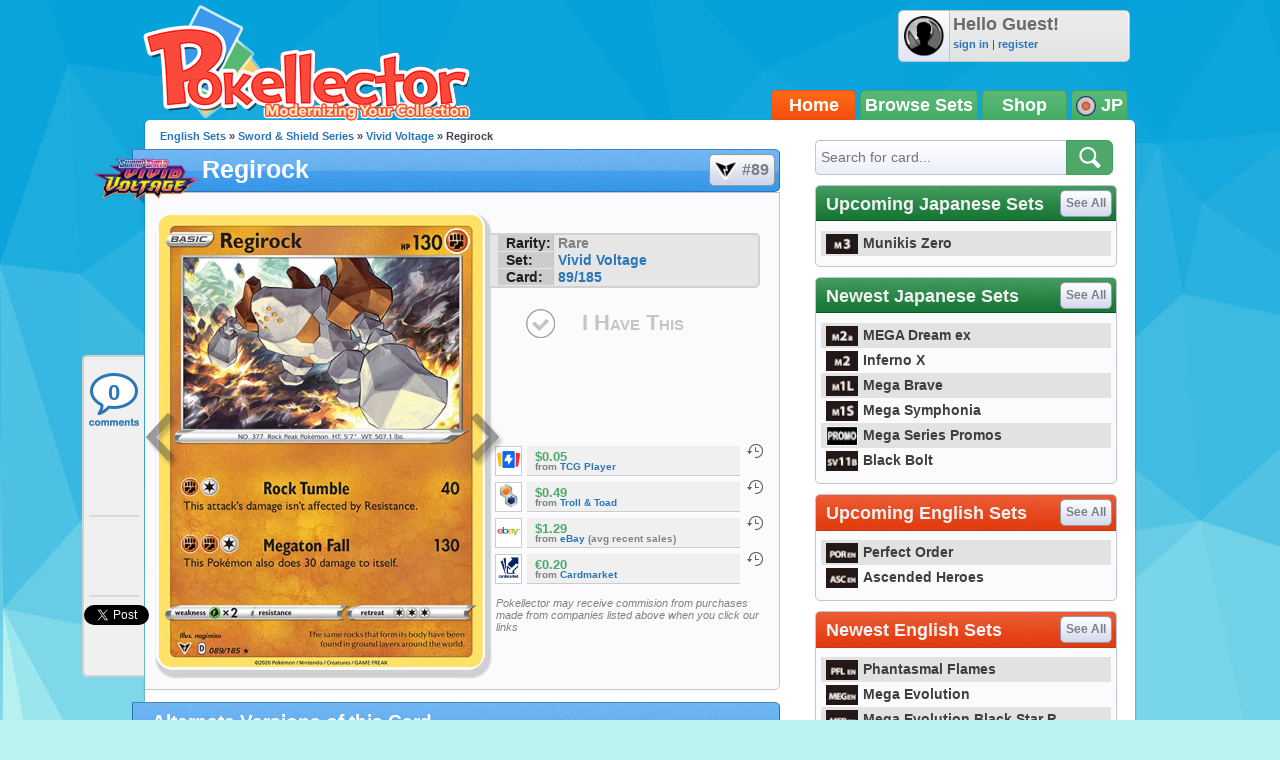

--- FILE ---
content_type: text/html; charset=UTF-8
request_url: https://jp.pokellector.com/Vivid-Voltage-Expansion/Regirock-Card-89
body_size: 32755
content:
<!doctype html>
<html>
<head prefix="og: http://ogp.me/ns# fb: http://ogp.me/ns/fb# pokellector: http://ogp.me/ns/fb/pokellector#">
<meta charset="utf-8">
<title>Regirock - Vivid Voltage #89 Pokemon Card</title>
<meta name="description" content="Pok&eacute;mon card #89 from Vivid Voltage scan and price information">
<meta name="keywords" content="pokemon card, Regirock, Vivid Voltage, SWSH4">
<!-- Network N JS -->
<link rel="preconnect" href="https://tags.bkrtx.com/">
<link rel="preconnect" href="https://securepubads.g.doubleclick.net/" crossorigin>
<link rel="preconnect" href="https://cdn.consentmanager.mgr.consensu.org/" crossorigin>

<script async language="javascript" src="/js/general.js?1695483540"></script>
<script async src="//connect.facebook.net/en_US/all.js"></script>
<script async language="javascript" src="/js/FBConnect.js?1695483540"></script>
<script async language="javascript" src="/js/ajaxConnection.js?1695483540"></script>
<script async language="javascript" src="/js/CheckManager.js?1695483540"></script>
<script type="text/javascript" src="/js/lazysizes.min.js" async></script>
<link rel="stylesheet" type="text/css" href="/css/main.css?1695483540">
<link rel="stylesheet" type="text/css" href="/css/siteoverlay.css?1695483540">
<link rel="search" type="application/opensearchdescription+xml" href="/api/opensearch.xml" title="Pok&eacute;llector">
<link rel="shortcut icon" href="/favicon.ico" />
<link rel="icon" type="image/ico" href="/favicon.ico">
<meta http-equiv="Content-Type" content="text/html;charset=UTF-8">
<meta property="fb:admins" content="528253679"/>
<meta property="og:site_name" content="Pok&eacute;llector" />
<meta property="fb:app_id" content="370122829736667" />

<!-- Begin ComScore Tag -->
<script>
!function(o,n){if(o._localCS={consent:null,loaded:!1,tx:null},o._comscore=o._comscore||[],o.__cmp){
o.__cmp("getVendorConsents",[77],function(o,c){function e(o){return"object"==typeof o}c&&(_localCS.consent=e(o)
&&e(o.vendorConsents)&&o.vendorConsents[77],_localCS.consent=_localCS.consent?"1":"0",t())}),function c(){
o.__cmp("ping",null,function(o){if(!1===o.cmpLoaded){if(null===_localCS.tx)return void(_localCS.tx=setTimeout(c,3e3));
t()}o.cmpLoaded&&(clearTimeout(_localCS.tx),t())})}()}function t(){var o,c,e;_localCS.loaded||
(_comscore.push({c1:"2",c2:"25110922",cs_ucfr:_localCS.consent}),c=(o=n).createElement("script"),
e=o.getElementsByTagName("script")[0],c.async=!0,c.src=("https:"==o.location.protocol?"https://sb":"http://b")
+".scorecardresearch.com/beacon.js",e.parentNode.insertBefore(c,e),_localCS.loaded=!0)}o.__cmp||t()}(window,document);
</script>
<noscript><img src="https://sb.scorecardresearch.com/p?c1=2&c2=25110922&cv=2.0&cj=1" /></noscript>
<!-- End ComScore Tag -->

<script async src="https://kumo.network-n.com/dist/app.js"site="pokellector"></script>
<style type="text/css">
#nn_skinr,
#nn_skinl {
    position: absolute;
    top: 140px;
    left: 50%;
    margin-left: -830px;
    z-index: 0;
}
#nn_skinr {margin-left: 530px;}
#celtra-reveal-wrapper {left: 0 !important;}
</style>
<link rel="canonical" href="http://www.pokellector.com/Vivid-Voltage-Expansion/Regirock-Card-89">
<!-- facebook -->
<meta property="og:url"         content="http://www.pokellector.com/Vivid-Voltage-Expansion/Regirock-Card-89"> 
<meta property="og:title"       content="Regirock - Vivid Voltage #89">
<meta property="og:description" content="Check prices and keep track of Regirock in your collection!">
<meta property="og:image"       content="https://den-cards.pokellector.com/299/Regirock.SWSH0.89.36028.png">
<meta property="og:type"       content="pokellector:pokemon_card">
<meta property="pokellector:set"      content="http://www.pokellector.com/Vivid-Voltage-Expansion/">
<!-- gpplus -->
<meta itemprop="name" content="Regirock - Vivid Voltage #89">
<meta itemprop="description" content="Pok&eacute;mon Card Scan and Prices">
<meta itemprop="image" content="https://den-cards.pokellector.com/299/Regirock.SWSH0.89.36028.png">
<!-- card id #36028 -->

<script language="javascript" src="/js/Chart.min.js"></script>
<style type="text/css">
#social-bar{ position:fixed; margin:0 0 0 -63px; /*top:275px;*/ top:355px; width:60px; min-height:300px; z-index:1; background:#F0F0F0; border:2px solid #D1D1D2; border-right:none; border-radius:5px; border-top-right-radius:0; border-bottom-right-radius:0; }
#social-bar>*{ min-width:50px; min-height:70px; margin:8px auto 0 auto; text-align:center; padding-bottom:2px; background:url(/images/sidebar-divider.png) bottom center no-repeat; }
#social-bar>*.comments{ width:56px; height:58px; background:url(/images/sidebar-comment-sprite.png) 0 6px no-repeat; display:block; color:#2A76B7; text-decoration:none; font-size:22px; font-weight:bold; line-height:55px; overflow:hidden; }
#social-bar>*.comments:hover{ background-position:0 -62px; color:#00b4ff; }
#social-bar>*:last-child{ padding-bottom:0; background:none; }
</style>
</head>

<body>
	<div id="siteContainer">
    	                    <div style="width:100%; text-align:center;">
                <div id="nn_lb1"></div>
                <div id="nn_mobile_lb1"></div>
            </div>
                <div id="siteHeader">
            <div class="userinfo">
            	<img class="avatar" src="https://www.pokellector.com/images/default-avatar.png">
                            	<div>
                	<div class="username">Hello Guest!</div>
                    <div class="options"><a href="/signin">sign in</a> | <a href="/register">register</a> </div>
                </div>
                            </div>
        	<a class="logo" href="/"></a>
        	<!--<div class="leader"></div>-->
            <div class="navigation">
            	            	<a href="/" class="active">Home</a><a href="/sets">Browse Sets</a><a href="https://pkmn.store/?utm_source=pokellector&utm_medium=topnav&utm_campaign=static" target="_blank">Shop</a>
                <div style="min-width:30px;">
                	<img src="/images/icon-flag-japan.png" style="vertical-align:middle;"> JP                    <span class="submenu">
                    	                    	<a href="http://www.pokellector.com/Vivid-Voltage-Expansion/Regirock-Card-89"><img src="/images/icon-flag-usa.png" style="vertical-align:middle;" title="English Cards"> &nbsp;&nbsp;EN</a>                    </span>
                </div>
            </div>
        </div>
        <div id="siteBody">
        	<div id="columnLeft">
            	                
                <div id="social-bar">
                    <a href="#disqus_thread" data-disqus-identifier="SWSH4-Vivid-Voltage-89-card36028" class="comments" onClick="smoothScrollTo('comments'); return false;">0</a>
                    <div class="facebook"><div class="fb-like" data-href="http://www.pokellector.com/Vivid-Voltage-Expansion/Regirock-Card-89" data-send="false" data-layout="box_count" data-width="50" data-show-faces="false" data-font="arial"></div></div>
                                        <div class="gplus"><div class="g-plusone" data-size="tall" data-href="http://www.pokellector.com/Vivid-Voltage-Expansion/Regirock-Card-89"></div></div>
                    <div class="twitter"><a href="https://twitter.com/share" class="twitter-share-button" data-count="vertical" data-url="http://www.pokellector.com/Vivid-Voltage-Expansion/Regirock-Card-89" data-text="[Pokemon Card] Regirock - Vivid Voltage #89" data-related="Pokellector" data-via="Pokellector">Tweet</a><script>!function(d,s,id){var js,fjs=d.getElementsByTagName(s)[0];if(!d.getElementById(id)){js=d.createElement(s);js.id=id;js.src="//platform.twitter.com/widgets.js";fjs.parentNode.insertBefore(js,fjs);}}(document,"script","twitter-wjs");</script></div>
                </div>
                
                <div class="breadcrumbs"><a href="http://www.pokellector.com/sets">English Sets</a> &raquo; <a href="/sets#SH01">Sword & Shield Series</a> &raquo; <a href="/Vivid-Voltage-Expansion/">Vivid Voltage</a> &raquo; Regirock</div>
            	<h1 class="icon set" style="font-size:25px;"><a href="/Vivid-Voltage-Expansion/" class="logo"><img src="https://den-media.pokellector.com/logos/Vivid-Voltage.logo.299.png"></a>Regirock <a href="/Vivid-Voltage-Expansion/#card36028" style="text-indent:27px;"><img src="https://den-media.pokellector.com/logos/Vivid-Voltage.symbol.299.png">#89</a></h1>
                <div class="content cardinfo" style="overflow:visible; display:flex;">
                	<div class="card">
                    	<a href="/Vivid-Voltage-Expansion/Hitmontop-Card-88" class="arrow prev" title="previous card"></a>                    	<img src="https://den-cards.pokellector.com/299/Regirock.SWSH0.89.36028.png" title="Regirock - Vivid Voltage #89">
                    	<a href="/Vivid-Voltage-Expansion/Riolu-Card-90" class="arrow next" title="next card"></a>                    </div>
                    <div class="cardright" style="display: flex; flex-direction: column; align-content: flex-start; align-items: stretch;">
                        <div class="infoblurb">
                                                        <div><strong>Rarity:</strong> Rare</div>
                            <div><strong>Set:</strong> <a href="/Vivid-Voltage-Expansion/" >Vivid Voltage</a></div>
                            <div><strong>Card:</strong> <a href="/Vivid-Voltage-Expansion/#card89">89/185</a></div>                        </div>
                                                <button class="ihavethis" id="checkbox36028" data-cardid="36028" onClick="collectionManager.toggleCheckbox( this );" >I Have This</button>
                        <div style="/* position:absolute; *//* bottom:0; *//* margin: 1.5em 0; */flex-grow: 1;/* align-self: flex-end; */display: flex;flex-direction: column;justify-content: flex-end;">
                        <!--<h3>Average Prices</h3>-->
                                                <div class="priceblurb">
                        	<a href="https://partner.tcgplayer.com/c/2698352/1830156/21018?u=https%3A%2F%2Fstore.tcgplayer.com%2Fpokemon%2Fswsh04-vivid-voltage%2Fregirock" target="_blank" rel="nofollow" class="logo"><img src="https://den-media.pokellector.com/logos/TCG-Player.12.png"></a>
                            <div>
                            	                            	                            	<div class="price">$0.05</div>
                                                                <cite>from <a href="https://partner.tcgplayer.com/c/2698352/1830156/21018?u=https%3A%2F%2Fstore.tcgplayer.com%2Fpokemon%2Fswsh04-vivid-voltage%2Fregirock" target="_blank">TCG Player</a> </cite>
                            </div>
                            <span class="history" onClick="siteOverlay.show( '/ajax/views/card-price-history.php?history=36028.12' );" title="See price history on TCG Player">&nbsp;</span>
                            <div class="breaker"></div>
                        </div>
                                                <div class="priceblurb">
                        	<a href="http://www.trollandtoad.com/p1680724.html" target="_blank" rel="nofollow" class="logo"><img src="https://den-media.pokellector.com/logos/Troll-Toad.6.png"></a>
                            <div>
                            	                            	                            	<div class="price">$0.49</div>
                                                                <cite>from <a href="http://www.trollandtoad.com/p1680724.html" target="_blank">Troll & Toad</a> </cite>
                            </div>
                            <span class="history" onClick="siteOverlay.show( '/ajax/views/card-price-history.php?history=36028.6' );" title="See price history on Troll & Toad">&nbsp;</span>
                            <div class="breaker"></div>
                        </div>
                                                <div class="priceblurb">
                        	<a href="https://www.ebay.com/sch/i.html?_from=R40&_nkw=Regirock+Vivid+Voltage+89+-complete+-playset+-set+-lot+-digital+-%22reverse+holo%22+-PTCGO&mkcid=1&mkrid=711-53200-19255-0&siteid=0&campid=5337432989&customid=&toolid=10001&mkevt=1" target="_blank" rel="nofollow" class="logo"><img src="https://den-media.pokellector.com/logos/eBay.2.png"></a>
                            <div>
                            	                            	                            	<div class="price">$1.29</div>
                                                                <cite>from <a href="https://www.ebay.com/sch/i.html?_from=R40&_nkw=Regirock+Vivid+Voltage+89+-complete+-playset+-set+-lot+-digital+-%22reverse+holo%22+-PTCGO&mkcid=1&mkrid=711-53200-19255-0&siteid=0&campid=5337432989&customid=&toolid=10001&mkevt=1" target="_blank">eBay</a> (avg recent sales)</cite>
                            </div>
                            <span class="history" onClick="siteOverlay.show( '/ajax/views/card-price-history.php?history=36028.2' );" title="See price history on eBay">&nbsp;</span>
                            <div class="breaker"></div>
                        </div>
                                                <div class="priceblurb">
                        	<a href="https://www.cardmarket.com/en/Pokemon/Products/Singles/Vivid-Voltage/Regirock-VIV89?referrer=MakazuCo&utm_source=pokellector&utm_medium=text&utm_campaign=card_prices" target="_blank" rel="nofollow" class="logo"><img src="https://den-media.pokellector.com/logos/CardMarket.13.png"></a>
                            <div>
                            	                            	                            	<div class="price">€0.20</div>
                                                                <cite>from <a href="https://www.cardmarket.com/en/Pokemon/Products/Singles/Vivid-Voltage/Regirock-VIV89?referrer=MakazuCo&utm_source=pokellector&utm_medium=text&utm_campaign=card_prices" target="_blank">Cardmarket</a> </cite>
                            </div>
                            <span class="history" onClick="siteOverlay.show( '/ajax/views/card-price-history.php?history=36028.13' );" title="See price history on Cardmarket">&nbsp;</span>
                            <div class="breaker"></div>
                        </div>
                                                                        <cite style="font-size: .8em; font-weight:normal; margin:1em 0 0 .5em;">Pokellector may receive commision from purchases made from companies listed above when you click our links</cite>
                                                </div>
                    </div>
                </div>
                
                                <a name="variants"></a>
                <h1>Alternate Versions of this Card</h1>
                <div class="content cardlisting small">
                	                    						                    <div class="card ">
                    	<span class="checkbox" id="checkbox36245" title="Toggle Card in Collection" data-cardid="36245" onClick="collectionManager.toggleCheckbox( this );" ></span>
                    	<span class="zoom" title="quick view card" onClick="siteOverlay.show('/ajax/views/card-overlay?cardid=36245');"></span>
                    	<a href="#" onClick="siteOverlay.show('/ajax/views/card-overlay?cardid=36245'); return false;" name="card36245" title="Regirock (Reverse Holo)"><img class="card" src="https://www.pokellector.com/images/card-placeholder-small.jpg"></a>
                        <div class="plaque">Reverse Holo</div>
                    </div>
                                    </div>
                                
                                <h1>More From Vivid Voltage <a href="/Vivid-Voltage-Expansion/">View All &raquo;</a></h1>
                <div class="content cardlisting small">
                	                    											                    <div class="card ">
                    	<span class="checkbox" id="checkbox36025" title="Toggle Card in Collection" data-cardid="36025" onClick="collectionManager.toggleCheckbox( this );" ></span>
                    	<span class="zoom" title="quick view card" onClick="siteOverlay.show('/ajax/views/card-overlay?cardid=36025');"></span>
                    	<a href="/Vivid-Voltage-Expansion/Phanpy-Card-86" name="card36025" title="Phanpy - Vivid Voltage #86">
															<img class="card lazyload" data-src="https://den-cards.pokellector.com/299/Phanpy.SWSH0.86.36025.thumb.png">
													</a>
                        <div class="plaque">#86 - Phanpy</div>
                    </div>
                                                            											                    <div class="card ">
                    	<span class="checkbox" id="checkbox36026" title="Toggle Card in Collection" data-cardid="36026" onClick="collectionManager.toggleCheckbox( this );" ></span>
                    	<span class="zoom" title="quick view card" onClick="siteOverlay.show('/ajax/views/card-overlay?cardid=36026');"></span>
                    	<a href="/Vivid-Voltage-Expansion/Donphan-Card-87" name="card36026" title="Donphan - Vivid Voltage #87">
															<img class="card lazyload" data-src="https://den-cards.pokellector.com/299/Donphan.SWSH0.87.36026.thumb.png">
													</a>
                        <div class="plaque">#87 - Donphan</div>
                    </div>
                                                            											                    <div class="card ">
                    	<span class="checkbox" id="checkbox36027" title="Toggle Card in Collection" data-cardid="36027" onClick="collectionManager.toggleCheckbox( this );" ></span>
                    	<span class="zoom" title="quick view card" onClick="siteOverlay.show('/ajax/views/card-overlay?cardid=36027');"></span>
                    	<a href="/Vivid-Voltage-Expansion/Hitmontop-Card-88" name="card36027" title="Hitmontop - Vivid Voltage #88">
															<img class="card lazyload" data-src="https://den-cards.pokellector.com/299/Hitmontop.SWSH0.88.36027.thumb.png">
													</a>
                        <div class="plaque">#88 - Hitmontop</div>
                    </div>
                                                            											                    <div class="card ">
                    	<span class="checkbox" id="checkbox36029" title="Toggle Card in Collection" data-cardid="36029" onClick="collectionManager.toggleCheckbox( this );" ></span>
                    	<span class="zoom" title="quick view card" onClick="siteOverlay.show('/ajax/views/card-overlay?cardid=36029');"></span>
                    	<a href="/Vivid-Voltage-Expansion/Riolu-Card-90" name="card36029" title="Riolu - Vivid Voltage #90">
															<img class="card lazyload" data-src="https://den-cards.pokellector.com/299/Riolu.SWSH0.90.36029.thumb.png">
													</a>
                        <div class="plaque">#90 - Riolu</div>
                    </div>
                                                            											                    <div class="card ">
                    	<span class="checkbox" id="checkbox36030" title="Toggle Card in Collection" data-cardid="36030" onClick="collectionManager.toggleCheckbox( this );" ></span>
                    	<span class="zoom" title="quick view card" onClick="siteOverlay.show('/ajax/views/card-overlay?cardid=36030');"></span>
                    	<a href="/Vivid-Voltage-Expansion/Drilbur-Card-91" name="card36030" title="Drilbur - Vivid Voltage #91">
															<img class="card lazyload" data-src="https://den-cards.pokellector.com/299/Drilbur.SWSH0.91.36030.thumb.png">
													</a>
                        <div class="plaque">#91 - Drilbur</div>
                    </div>
                                                            											                    <div class="card ">
                    	<span class="checkbox" id="checkbox36031" title="Toggle Card in Collection" data-cardid="36031" onClick="collectionManager.toggleCheckbox( this );" ></span>
                    	<span class="zoom" title="quick view card" onClick="siteOverlay.show('/ajax/views/card-overlay?cardid=36031');"></span>
                    	<a href="/Vivid-Voltage-Expansion/Terrakion-Card-92" name="card36031" title="Terrakion - Vivid Voltage #92">
															<img class="card lazyload" data-src="https://den-cards.pokellector.com/299/Terrakion.SWSH0.92.36031.thumb.png">
													</a>
                        <div class="plaque">#92 - Terrakion</div>
                    </div>
                                                        </div>
                                
                                
                <h1>Card Discussion</h1>
                <div class="comments" style="padding:0 10px;">
                    <div id="disqus_thread"></div>
                    <script type="text/javascript">
                        /* * * CONFIGURATION VARIABLES: EDIT BEFORE PASTING INTO YOUR WEBPAGE * * */
                        var disqus_shortname = 'pokellector';
                        var disqus_identifier = 'SWSH4-Vivid-Voltage-89-card36245';
                        var disqus_title = '';
                        var disqus_url = 'http://www.pokellector.com/Vivid-Voltage-Expansion/Regirock-Card-89';
                
                        /* * * DON'T EDIT BELOW THIS LINE * * */
                        (function() {
                            var dsq = document.createElement('script'); dsq.type = 'text/javascript'; dsq.async = true;
                            dsq.src = '//' + disqus_shortname + '.disqus.com/embed.js';
                            (document.getElementsByTagName('head')[0] || document.getElementsByTagName('body')[0]).appendChild(dsq);
                        })();
						
						var disqus_config = function () {
							this.page.remote_auth_s3 = "";
							this.page.api_key = "0KFSv2WPHTgR997aGsldYCW9Y8kKnQwnezy8sgdumB6WrKwfcuDriZT6nQXqg6gM";
							
													}
                    </script>
                    <noscript>Please enable JavaScript to view the <a href="http://disqus.com/?ref_noscript">comments powered by Disqus.</a></noscript>
                    <a href="http://disqus.com" class="dsq-brlink">comments powered by <span class="logo-disqus">Disqus</span></a>
                </div>
                
                

            </div>
            
            <div id="columnRight">
            	<form action="/search" method="get" class="module search">
    <input type="text" name="criteria" placeholder="Search for card...">
    <input type="image" src="/images/btn-search.png">
</form>
<style type="text/css">
	#siteContainer #siteBody #columnRight>.module.langtoggle{ border-color:#5b5b5b; background:url(/images/language-tab-background-off.gif) repeat-x; width:296px; height:40px; margin-top:-5px; }
	#siteContainer #siteBody #columnRight>.module.langtoggle>a{ display:inline-block; line-height:40px; width:49%; color:#fff; font-size:14px; font-weight:bold; cursor:pointer; text-indent:3px; opacity:.7; padding:0; margin:0; }
	#siteContainer #siteBody #columnRight>.module.langtoggle>a>img{ vertical-align:middle; margin-right:3px; width:23px; }
	#siteContainer #siteBody #columnRight>.module.langtoggle>a.active{ background:url(/images/language-tab-background-on.jpg) repeat-x; opacity:1; }
	#siteContainer #siteBody #columnRight>.module.langtoggle>a:nth-child(1).active{ border-right:1px solid #5b5b5b; }
	#siteContainer #siteBody #columnRight>.module.langtoggle>a:nth-child(2).active{ border-left:1px solid #5b5b5b; }
	#siteContainer #siteBody #columnRight>.module.langtoggle>a:hover{ opacity:1; }
</style>
<!--
<div class="module">
	<a href="#"><img src="http://www.mangauk.com/images/ICFJ-podcast-banner-300x250.jpg"></a>
</div>
-->
<div id="nn_mpu1"></div>

        <div class="module">
        <h1 class="green">Upcoming Japanese Sets <a href="http://jp.pokellector.com/sets">See All</a></h1>
        <div class="content listtable setlists">
                        <div><a href="http://jp.pokellector.com/Munikis-Zero-Expansion/" title="Munikis Zero"><img class="lazyload" data-src="https://den-media.pokellector.com/logos/Munikis-Zero.symbol.428.png">Munikis Zero</a></div>
                    </div>
    </div>
        <div class="module">
        <h1 class="green">Newest Japanese Sets <a href="http://jp.pokellector.com/sets">See All</a></h1>
        <div class="content listtable setlists">
                        <div><a href="http://jp.pokellector.com/MEGA-Dream-ex-Expansion/" title="MEGA Dream ex"><img class="lazyload" data-src="https://den-media.pokellector.com/logos/MEGA-Dream-ex.symbol.427.png">MEGA Dream ex</a></div>
                        <div><a href="http://jp.pokellector.com/Inferno-X-Expansion/" title="Inferno X"><img class="lazyload" data-src="https://den-media.pokellector.com/logos/Inferno-X.symbol.425.png">Inferno X</a></div>
                        <div><a href="http://jp.pokellector.com/Mega-Brave-Expansion/" title="Mega Brave"><img class="lazyload" data-src="https://den-media.pokellector.com/logos/Mega-Brave.symbol.416.png">Mega Brave</a></div>
                        <div><a href="http://jp.pokellector.com/Mega-Symphonia-Expansion/" title="Mega Symphonia"><img class="lazyload" data-src="https://den-media.pokellector.com/logos/Mega-Symphonia.symbol.417.png">Mega Symphonia</a></div>
                        <div><a href="http://jp.pokellector.com/Mega-Series-Promos-Expansion/" title="Mega Series Promos"><img class="lazyload" data-src="https://den-media.pokellector.com/logos/Mega-Series-Promos.symbol.419.png">Mega Series Promos</a></div>
                        <div><a href="http://jp.pokellector.com/Black-Bolt-Expansion/" title="Black Bolt"><img class="lazyload" data-src="https://den-media.pokellector.com/logos/Black-Bolt.symbol.414.png">Black Bolt</a></div>
                    </div>
    </div>
                <div class="module">
        <h1 >Upcoming English Sets <a href="http://www.pokellector.com/sets">See All</a></h1>
        <div class="content listtable setlists">
                        <div><a href="http://www.pokellector.com/Perfect-Order-Expansion/" title="Perfect Order"><img class="lazyload" data-src="https://den-media.pokellector.com/logos/Perfect-Order.symbol.429.png">Perfect Order</a></div>
                        <div><a href="http://www.pokellector.com/Ascended-Heroes-Expansion/" title="Ascended Heroes"><img class="lazyload" data-src="https://den-media.pokellector.com/logos/Ascended-Heroes.symbol.426.png">Ascended Heroes</a></div>
                    </div>
    </div>
        <div class="module">
        <h1 >Newest English Sets <a href="http://www.pokellector.com/sets">See All</a></h1>
        <div class="content listtable setlists">
                        <div><a href="http://www.pokellector.com/Phantasmal-Flames-Expansion/" title="Phantasmal Flames"><img class="lazyload" data-src="https://den-media.pokellector.com/logos/Phantasmal-Flames.symbol.424.png">Phantasmal Flames</a></div>
                        <div><a href="http://www.pokellector.com/Mega-Evolution-Expansion/" title="Mega Evolution"><img class="lazyload" data-src="https://den-media.pokellector.com/logos/Mega-Evolution.symbol.422.png">Mega Evolution</a></div>
                        <div><a href="http://www.pokellector.com/Mega-Evolution-Black-Star-Promos-Expansion/" title="Mega Evolution Black Star Promos"><img class="lazyload" data-src="https://den-media.pokellector.com/logos/Mega-Evolution-Black-Star-Promos.symbol.423.png">Mega Evolution Black Star P...</a></div>
                        <div><a href="http://www.pokellector.com/Black-Bolt-EN-Expansion/" title="Black Bolt"><img class="lazyload" data-src="https://den-media.pokellector.com/logos/Black-Bolt.symbol.420.png">Black Bolt</a></div>
                        <div><a href="http://www.pokellector.com/White-Flare-EN-Expansion/" title="White Flare"><img class="lazyload" data-src="https://den-media.pokellector.com/logos/White-Flare.symbol.421.png">White Flare</a></div>
                        <div><a href="http://www.pokellector.com/Destined-Rivals-Expansion/" title="Destined Rivals"><img class="lazyload" data-src="https://den-media.pokellector.com/logos/Destined-Rivals.symbol.412.png">Destined Rivals</a></div>
                    </div>
    </div>
          <div id="nn_mpu2"></div>

<div style="margin:5px 0; text-align:center;"><iframe src="http://affili.fromjapan.co.jp/banner/234-1/H29747" style="width:234px;height:60px;" scrolling="no" marginwidth="0" marginheight="0" frameborder="0"></iframe></div>


<div class="module">
	<h1 class="blue">Pokellector Mobile Apps</h1>
    <div class="content applinks">
    	<a class="ios" href="https://itunes.apple.com/us/app/pokellector-for-pokemon-tcg/id600580227?ls=1&mt=8" target="_blank"></a>
    	<a class="android" href="https://play.google.com/store/apps/details?id=air.com.pokellector.mobile" target="_blank"></a>
    </div>
</div>




            </div>
            
            <div style="clear:both;"></div>
        </div>
                <div id="siteFooter">
        	<a href="/contact">Contact Us</a> &bull; <a href="/terms">Terms of Use</a> &bull; <a href="/privacy">Privacy Policy</a> &bull;  <a class="nn-cmp-show" href="#">Manage Cookie Settings</a>            <div class="disclaimer">The Pokellector Website and Mobile Applications are not affiliated with, sponsored or endorsed by, or in any way associated with Pokemon or The Pokemon Company International Inc</div>
        </div>
                <span style="display:block; position:fixed; border-radius:5px; border:2px solid #b4f0f0; width:40px; height:40px; bottom:30px; right:30px; background:#0da4db url(/images/arrow-flat-up.png) center no-repeat; cursor:pointer; visibility:hidden;" id="scrollTopButton" onClick="scrollToTop();"></span>
        	<script>
      (function(i,s,o,g,r,a,m){i['GoogleAnalyticsObject']=r;i[r]=i[r]||function(){
      (i[r].q=i[r].q||[]).push(arguments)},i[r].l=1*new Date();a=s.createElement(o),
      m=s.getElementsByTagName(o)[0];a.async=1;a.src=g;m.parentNode.insertBefore(a,m)
      })(window,document,'script','//www.google-analytics.com/analytics.js','ga');
    
      ga('create', 'UA-33634521-2', 'pokellector.com');
      ga('send', 'pageview');
    
    </script>
    <div id="fb-root"></div>
    <script>(function(d, s, id) {
      var js, fjs = d.getElementsByTagName(s)[0];
      if (d.getElementById(id)) {return;}
      js = d.createElement(s); js.id = id;
      js.src = "//connect.facebook.net/en_US/all.js#appId=370122829736667&xfbml=1";
      fjs.parentNode.insertBefore(js, fjs);
    }(document, 'script', 'facebook-jssdk'));
    </script>
	<script type="text/javascript">
      (function() {
        var po = document.createElement('script'); po.type = 'text/javascript'; po.async = true;
        po.src = 'https://apis.google.com/js/plusone.js';
        var s = document.getElementsByTagName('script')[0]; s.parentNode.insertBefore(po, s);
      })();
	  
	  // listen for long window scrolls
	  var body = document.body, html = document.documentElement;
	  var docheight = Math.max( body.scrollHeight, body.offsetHeight, html.clientHeight, html.scrollHeight, html.offsetHeight );
	  if( docheight >= 1000 ){
		if(window.addEventListener) window.addEventListener('scroll', onWindowScroll, false);   
		else if (window.attachEvent) window.attachEvent('onscroll', onWindowScroll); 
	  }
    </script>
  <script language="javascript" src="/js/siteoverlay.js"></script>
  
    <div id="nn_mobile_lb2_sticky"></div>
  <div id="celtra-reveal-wrapper" style="position:fixed; height: auto; width: 100%">
    <div id="nn_1by1"></div>
  </div>
  <div id="nn_skinl"></div>
  <div id="nn_skinr"></div>
  		<script language="javascript">
            var disqus_shortname = 'pokellector';
            /* * * DON'T EDIT BELOW THIS LINE * * */
            (function () {
                var s = document.createElement('script'); s.async = true;
                s.type = 'text/javascript';
                s.src = '//' + disqus_shortname + '.disqus.com/count.js';
                (document.getElementsByTagName('HEAD')[0] || document.getElementsByTagName('BODY')[0]).appendChild(s);
            }());
            
        </script>
    </div>
</body>
</html>

--- FILE ---
content_type: text/html; charset=utf-8
request_url: https://accounts.google.com/o/oauth2/postmessageRelay?parent=https%3A%2F%2Fjp.pokellector.com&jsh=m%3B%2F_%2Fscs%2Fabc-static%2F_%2Fjs%2Fk%3Dgapi.lb.en.2kN9-TZiXrM.O%2Fd%3D1%2Frs%3DAHpOoo_B4hu0FeWRuWHfxnZ3V0WubwN7Qw%2Fm%3D__features__
body_size: 104
content:
<!DOCTYPE html><html><head><title></title><meta http-equiv="content-type" content="text/html; charset=utf-8"><meta http-equiv="X-UA-Compatible" content="IE=edge"><meta name="viewport" content="width=device-width, initial-scale=1, minimum-scale=1, maximum-scale=1, user-scalable=0"><script src='https://ssl.gstatic.com/accounts/o/2580342461-postmessagerelay.js' nonce="mmCDL-WsjblmQn0wprk62w"></script></head><body><script type="text/javascript" src="https://apis.google.com/js/rpc:shindig_random.js?onload=init" nonce="mmCDL-WsjblmQn0wprk62w"></script></body></html>